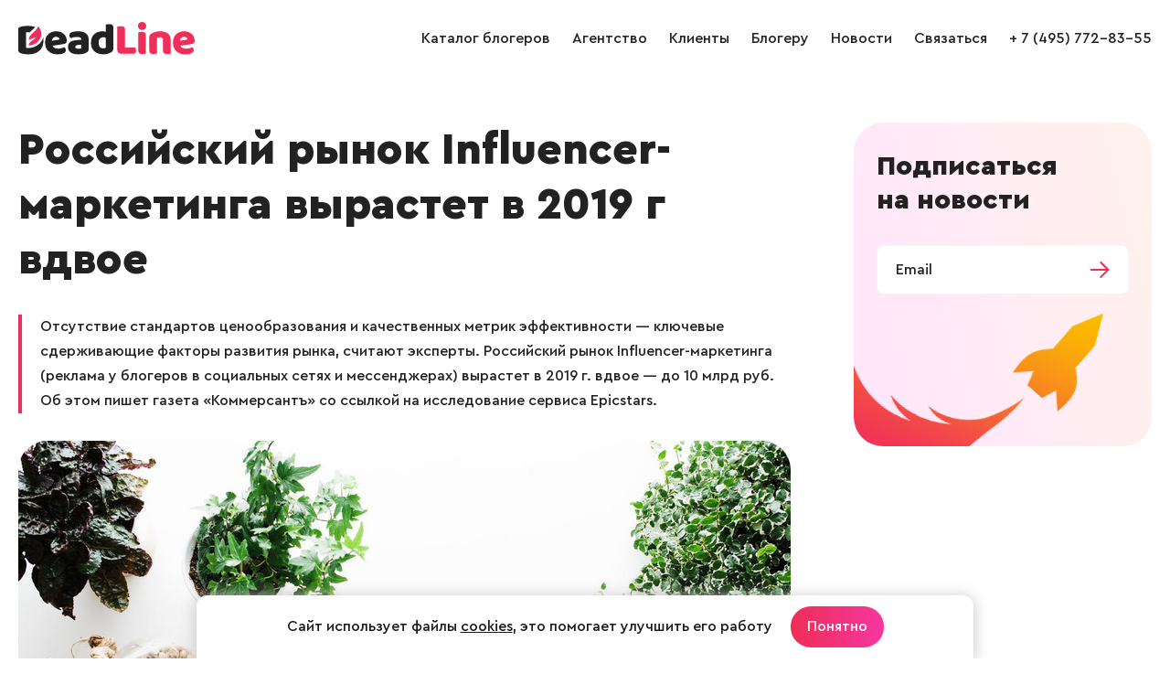

--- FILE ---
content_type: text/html; charset=windows-1251
request_url: https://www.deadline.ru/blog/rossijskij-rynok-influencer-marketinga-vyrastet-v-2019-g/
body_size: 5594
content:
  <!DOCTYPE html>
<html lang="ru">
<head>
<meta name="apple-mobile-web-app-capable" content="yes" />
<meta name="apple-mobile-web-app-status-bar-style" content="default" />
<meta name="viewport" content="user-scalable=no, width=device-width" />
<meta http-equiv="content-type" content="text/html; charset=windows-1251" />
<title>Российский рынок Influencer-маркетинга вырастет в 2019 г. | DeadLine.ru</title>

<meta name="keywords" content="Influencer-маркетинг, реклама, рост рынка, блогер, реклама в соцсетях"/>
<meta name="description" content="Отсутствие стандартов ценообразования и качественных метрик эффективности — ключевые сдерживающие факторы развития рынка, считают эксперты. "/>

<meta property="og:title" content="Российский рынок Influencer-маркетинга вырастет в 2019 г."/>
<meta name="mrc__share_title" content="Российский рынок Influencer-маркетинга вырастет в 2019 г."/>
<meta property="og:type" content="article"/>
<meta name="twitter:card" content="summary"/>
<meta name="twitter:title" content="Российский рынок Influencer-маркетинга вырастет в 2019 г."/>
<meta property="og:image" content="https://www.deadline.ru/data/cache/2019aug/06/14/1290310_54266-555x326x.jpg"/>
<link rel="image_src" href="https://www.deadline.ru/data/cache/2019aug/06/14/1290310_54266-555x326x.jpg"/>
<meta name="twitter:image" content="https://www.deadline.ru/data/cache/2019aug/06/14/1290310_54266-555x326x.jpg"/>
<meta property="og:url" content="https://www.deadline.ru/blog/rossijskij-rynok-influencer-marketinga-vyrastet-v-2019-g/"/>
<meta name="twitter:url" content="https://www.deadline.ru/blog/rossijskij-rynok-influencer-marketinga-vyrastet-v-2019-g/"/>
<meta property="og:site_name" content="Deadline.ru"/>
<meta property="og:locale" content="ru_RU"/>
<meta property="fb:app_id" content=""/>
<meta property="og:description" content="Отсутствие стандартов ценообразования и качественных метрик эффективности — ключевые сдерживающие факторы развития рынка, считают эксперты. 

Российский рынок Influencer-маркетинга (реклама у блогеров в социальных сетях и мессенджерах) вырастет в 2019 г. вдвое — до 10 млрд руб. Об этом пишет газета «Коммерсантъ» со ссылкой на исследование сервиса Epicstars."/>
<meta name="mrc__share_description" content="Отсутствие стандартов ценообразования и качественных метрик эффективности — ключевые сдерживающие факторы развития рынка, считают эксперты. 

Российский рынок Influencer-маркетинга (реклама у блогеров в социальных сетях и мессенджерах) вырастет в 2019 г. вдвое — до 10 млрд руб. Об этом пишет газета «Коммерсантъ» со ссылкой на исследование сервиса Epicstars."/>
<meta name="twitter:description" content="Отсутствие стандартов ценообразования и качественных метрик эффективности — ключевые сдерживающие факторы развития рынка, считают эксперты. 

Российский рынок Influencer-маркетинга (реклама у блогеров в социальных сетях и мессенджерах) вырастет в 2019 г. вдвое — до 10 млрд руб. Об этом пишет газета «Коммерсантъ» со ссылкой на исследование сервиса Epicstars."/>
<link rel="icon" href="https://www.deadline.ru/favicon.ico" type="image/x-icon">
<link rel="icon" href="https://www.deadline.ru/favicon.svg" type="image/svg+xml">
<link rel="stylesheet" media="all" href="https://www.deadline.ru/css/body.new.css?v=1.13" type="text/css" />
<script type="text/javascript" src="https://www.deadline.ru/js/jquery_1.11.3.js?v=1"></script>
<script type="text/javascript" src="https://www.deadline.ru/js/slick.min.js?v=1"></script>
<script type="text/javascript" src="https://www.deadline.ru/js/scripts.new.js?v=1.6"></script>
<script type="text/javascript" src="https://www.deadline.ru/js/jquery.addtocopy.min.js"></script>
<link rel="stylesheet" href="https://www.deadline.ru/js/fancybox/jquery.fancybox.css" type="text/css" media="screen"/>
<script type="text/javascript" src="https://www.deadline.ru/js/fancybox/jquery.fancybox.pack.js"></script>
<script src="https://www.deadline.ru/js/bb.js?v=1"></script>
</head>
<body id="body_id">


  <div style="position:absolute;">

  <noindex>
      <!--LiveInternet counter--><script type="text/javascript">
          new Image().src = "//counter.yadro.ru/hit?r"+
          escape(document.referrer)+((typeof(screen)=="undefined")?"":
          ";s"+screen.width+"*"+screen.height+"*"+(screen.colorDepth?
          screen.colorDepth:screen.pixelDepth))+";u"+escape(document.URL)+
          ";h"+escape(document.title.substring(0,150))+
          ";"+Math.random();</script><!--/LiveInternet-->
          
      <!-- Yandex.Metrika counter -->
      <script type="text/javascript" >
          (function (d, w, c) {
              (w[c] = w[c] || []).push(function() {
                  try {
                      w.yaCounter48743087 = new Ya.Metrika({
                          id:48743087,
                          clickmap:true,
                          trackLinks:true,
                          accurateTrackBounce:true
                      });
                  } catch(e) { }
              });

              var n = d.getElementsByTagName("script")[0],
                  s = d.createElement("script"),
                  f = function () { n.parentNode.insertBefore(s, n); };
              s.type = "text/javascript";
              s.async = true;
              s.src = "https://mc.yandex.ru/metrika/watch.js";

              if (w.opera == "[object Opera]") {
                  d.addEventListener("DOMContentLoaded", f, false);
              } else { f(); }
          })(document, window, "yandex_metrika_callbacks");
      </script>
      <noscript><div><img src="https://mc.yandex.ru/watch/48743087" style="position:absolute; left:-9999px;" alt="" /></div></noscript>
      <!-- /Yandex.Metrika counter -->      
  </noindex>

</div>
<div class="page-width">

  <header class="site-header" role="banner">
    
    <div class="page-bl">
      <div class="logo-wrap">
        <a class="logo" href="/"></a>
      </div>

      <span class="mobile-sbm"><i></i></span>

      <div class="site-nav-wrap">
        <ul class="site-nav">
          <li>
            <a href="https://www.deadline.ru/bloggers/" data-id="0">Каталог блогеров</a>
          </li>
          <li>
            <a href="https://www.deadline.ru/#about" data-id="about">Агентство</a>
          </li>
          <li>
            <a href="https://www.deadline.ru/#clients" data-id="clients">Клиенты</a>
          </li>
          <li>
            <a class="js-popup-show" href="#" data-name="popup-join-bloggers">Блогеру</a>
          </li>
          <li>
            <a href="https://www.deadline.ru/blog/" data-id="0">Новости</a>
          </li>
          <li>
            <a href="https://www.deadline.ru/#feedback_id" data-id="feedback_id" id="feedback_menu">Связаться</a>
          </li>
          <li>
            <a href="tel:+74957728355">+ 7 (495) 772-83-55</a>
          </li>
          <li class="socseti">
            <a class="socseti-vk" href="https://vk.com/deadlineru_agency" target="_blank"></a>
          </li>
        </ul>
      </div>
    </div>
  </header>


<div class="site-content article-view">

  
  <section class="copy-cont">
    <div class="page-bl">
      <div class="wrap-cont" id="article_content">
        <h1>Российский рынок Influencer-маркетинга вырастет в 2019 г вдвое</h1>

                  <p class="article-anons">Отсутствие стандартов ценообразования и качественных метрик эффективности — ключевые сдерживающие факторы развития рынка, считают эксперты. 

Российский рынок Influencer-маркетинга (реклама у блогеров в социальных сетях и мессенджерах) вырастет в 2019 г. вдвое — до 10 млрд руб. Об этом пишет газета «Коммерсантъ» со ссылкой на исследование сервиса Epicstars.</p>
        
                  <img src="https://www.deadline.ru/data/cache/2019aug/06/14/1290310_54266-845x0.jpg" class="article-img" alt="Российский рынок Influencer-маркетинга вырастет в 2019 г" title="Российский рынок Influencer-маркетинга вырастет в 2019 г">
        
        Российский рынок Influencer-маркетинга вырастет в 2019 г. вдвое
<br /> <br />
Отсутствие стандартов ценообразования и качественных метрик эффективности — ключевые сдерживающие факторы развития рынка, считают эксперты.
<br /> <br />
Российский рынок Influencer-маркетинга (реклама у блогеров в социальных сетях и мессенджерах) вырастет в 2019 г. вдвое — до 10 млрд руб. Об этом пишет газета «Коммерсантъ» со ссылкой на исследование сервиса Epicstars.
<br /> <br />
Сегодня на Россию приходится 1–1,5% глобального объема рекламы через лидеров мнений.
<br /> <br />
Весь рынок рекламы в интернете в России по итогам 2018 г. составлял 203 млрд руб., сообщали ранее в Ассоциации коммуникационных агентств России. То есть на блогеров приходилось меньше 3% рынка.
<br /> <br />
Руководитель отдела рекомендательного маркетинга Publicis Groupe Иван Тулинов отметил, что хорошие темпы роста этого сегмента сохраняются уже более трех лет, при этом большая доля активности, по его словам, остается в тени, так как существует в формате бартера или не документируется. По его словам: «В мире постправды и спонсорского контента потребитель продолжит переориентацию с профессиональных издателей на голоса без цензуры».
<br /> <br />
«У подобных размещений пока недостаточно качественных метрик, к которым привыкли рекламодатели», — отметил директор по стратегическому развитию социальной сети «Одноклассники» Александр Володин. Отсутствие стандартов ценообразования и возможности полноценного измерения эффективности — ключевые сдерживающие факторы развития рынка, согласна директор по медиабаингу Mail.ru Group Яна Морозова. Хотя многие блогеры уже работают через специализированные продюсерские центры или биржи — это шаги к регулированию рынка и образованию нескольких единых селлеров, указывает гендиректор Isobar Moscow Дарья Чуйко.

        <div class="cl"></div>

        <div class="article-share-date">
          <div class="article-share">
            <div class="title-share">Поделиться:</div>
            <div
  id="the_share"
  class="ya-share2"
  data-services="vkontakte,odnoklassniki,moimir"
  ></div>

<script src="//yastatic.net/es5-shims/0.0.2/es5-shims.min.js"></script>
<script src="//yastatic.net/share2/share.js" charset="utf-8"></script>

<script>
    var share = Ya.share2('the_share', {
      content: {
        url: 'https://www.deadline.ru/blog/rossijskij-rynok-influencer-marketinga-vyrastet-v-2019-g/',
        title: 'Российский рынок Influencer-маркетинга вырастет в 2019 г вдвое',
        description: 'Отсутствие стандартов ценообразования и качественных метрик эффективности — ключевые сдерживающие факторы развития рынка, считают эксперты. 

Российский рынок Influencer-маркетинга (реклама у блогеров в социальных сетях и мессенджерах) вырастет в 2019 г. вдвое — до 10 млрд руб. Об этом пишет газета «Коммерсантъ» со ссылкой на исследование сервиса Epicstars.',
        image: 'https://www.deadline.ru/data/cache/2019aug/06/14/1290310_54266-555x326x.jpg',
      },

      theme: {
        shape: 'round',
      }
    });
</script>
          </div>
          <span class="date">7 августа 2019</span>
        </div>
      </div>

      <div class="article-subscribe" id="subscribe-footer">
        <div class="title">Подписаться <br> на новости</div>
        <div class="form">
          <form method="POST" onsubmit="return subscribe_footer();">
            <input type="email" id="subscribe-footer-email" name="email" value="" placeholder="Email" required="">
            <input type="submit" value="">
          </form>
        </div>
        <div id="subscribe-footer-success"></div>
      </div>
    </div>
  </section>

      <section class="articles-other">
      <div class="page-bl">
        <h2>Другие новости</h2>
        <div class="blog-list">
                      <div class="blog-item bl">
      <a class="m-img" href="https://www.deadline.ru/blog/dzen-izuchit-reakcii-polzovatelej/">
    <span>
      <img src="https://www.deadline.ru/data/cache/2020dec/13/07/1685612_28253-555x326x.jpg" alt="Дзен изучит реакци пользователей" title="Дзен изучит реакци пользователей">
    </span>
  </a>
    <div class="text">
    <a class="blog-title" href="https://www.deadline.ru/blog/dzen-izuchit-reakcii-polzovatelej/">Дзен изучит реакции пользователей</a>
    <span class="date">15 декабря 2020</span>
  </div>
</div>                      <div class="blog-item bl">
      <a class="m-img" href="https://www.deadline.ru/blog/facebook-zapuskaet-socialnye-navyki/">
    <span>
      <img src="https://www.deadline.ru/data/cache/2021mar/22/44/1750877_79406-555x326x.jpg" alt="Facebook запускает «Социальные на" title="Facebook запускает «Социальные на">
    </span>
  </a>
    <div class="text">
    <a class="blog-title" href="https://www.deadline.ru/blog/facebook-zapuskaet-socialnye-navyki/">Facebook запускает «Социальные навыки»</a>
    <span class="date">22 марта 2021</span>
  </div>
</div>                      <div class="blog-item bl">
      <a class="m-img" href="https://www.deadline.ru/blog/reklama-v-tiktok-kak-luchshe/">
    <span>
      <img src="https://www.deadline.ru/data/cache/2020apr/23/34/1432121_40258-555x326x.jpg" alt="Реклама в TikTok. Как же лучше?" title="Реклама в TikTok. Как же лучше?">
    </span>
  </a>
    <div class="text">
    <a class="blog-title" href="https://www.deadline.ru/blog/reklama-v-tiktok-kak-luchshe/">Реклама в TikTok. Как лучше?</a>
    <span class="date">27 апреля 2020</span>
  </div>
</div>                  </div>
      </div>
    </section>
  </div>

  <div class="popup-subscribe">
  <div class="popup-subscribe-body">
    <div class="popup-subscribe-content">
      <a class="popup-subscribe-close js-popup-close" href="#" data-name="popup-subscribe">&times;</a>
      <div class="popup-subscribe-title">Будьте в курсе последних событий из мира интернет-рекламы!</div>
      <div class="popup-subscribe-desc">
        Подпишитесь на нашу рассылку и получайте раз в неделю самые полезные материалы из
        области интернет-рекламы: таргетинг, реклама на YouTube, соцсети и многое другое.
      </div>
      <form class="popup-subscribe-form" method="POST" onsubmit="return subscribe_popup()">
        <input type="email" id="subscribe_popup_email" name="email" placeholder="Email" required>
        <button>Подписаться</button>
      </form>
      <div class="popup-subscribe-info">Мы против спама! Отписаться от рассылки вы сможете в любой момент.</div>
    </div>
  </div>
</div>
  <footer class="site-footer" role="contentinfo">
  <div class="page-bl">
    <div class="footer-copy">&copy; 2026, Deadline</div>
    <div class="footer-email">
      <a href="mailto:info@deadline.ru">info@deadline.ru</a>
    </div>
    <div class="footer-tel">
      <a href="tel:+74957728355">+ 7 (495) 772-83-55</a>
    </div>
    <div class="footer-policy">
      <a href="https://www.deadline.ru/privacy/">Политика конфиденциальности</a>
    </div>
    <div class="footer-socseti socseti">
      <a class="socseti-vk" href="https://vk.com/deadlineru_agency" target="_blank"></a>
    </div>
  </div>
</footer>

<div class="popup-join-bloggers">
  <div class="popup-join-bloggers-body">
    <div class="popup-join-bloggers-content">
      <a class="popup-join-bloggers-close js-popup-close" href="#" data-name="popup-join-bloggers">&times;</a>
      <div class="popup-join-bloggers-title">Присоединиться к блогерам агентства</div>
      <div class="popup-join-bloggers-subtitle">Оставьте ваши контакты и наш менеджер свяжется с вами</div>
      <form class="popup-join-bloggers-form" method="POST" onsubmit="return feedbackSend(this)">
        <input type="hidden" name="form" value="Присоединиться к блогерам агентства">
        <input type="hidden" name="url" value="">
        <div class="form-input-label">
          <label>Ваше имя</label>
          <input type="text" name="fio" placeholder="Ваше имя">
        </div>
        <div class="form-input-label">
          <label>Телефон</label>
          <input type="tel" name="phone" placeholder="Телефон">
        </div>
        <div class="form-input-label">
          <label>Email</label>
          <input type="email" name="email" placeholder="Email">
        </div>
        <div class="form-input-label">
          <label>VK</label>
          <input type="text" name="vk" placeholder="VK">
        </div>
        <div class="form-input-label">
          <label>YouTube</label>
          <input type="text" name="youtube" placeholder="YouTube">
        </div>
        <div class="form-input-label">
          <label>TikTok</label>
          <input type="text" name="tiktok" placeholder="TikTok">
        </div>
        <div class="form-input-label">
          <label>Telegram</label>
          <input type="text" name="telegram" placeholder="Telegram">
        </div>
        <div class="form-input-label">
          <label>Другие соцсети</label>
          <textarea name="other_social" placeholder="Другие соцсети"></textarea>
        </div>
        <div class="form-policy">
          <input class="form-input-checkbox" type="checkbox" name="policy" id="checkbox-policy-footer" required>
          <label class="form-input-label" for="checkbox-policy-footer">
            <span>Отправляя форму даю свое согласие с <a href="https://www.deadline.ru/privacy/">Политикой конфиденциальности</a></span>
          </label>
        </div>
        <button name="button">Отправить заявку</button>
      </form>
      <div class="form-success">Ваше сообщение отправлено и скоро будет прочитано администрацией сайта!</div>
    </div>
  </div>
</div>


<script src="https://www.deadline.ru/js/jquery.maskedinput.min.js"></script>



  <div class="info-message">
    <div class="info-message__wrap">
      <div class="info-message__text">
        Сайт использует файлы <a href="https://www.deadline.ru/privacy/">cookies</a>, это помогает улучшить его работу
      </div>

      <a class="info-message__btn btn-primary btn-default js-info-message" href="#">Понятно</a>
    </div>
  </div>

</body>
</html>
